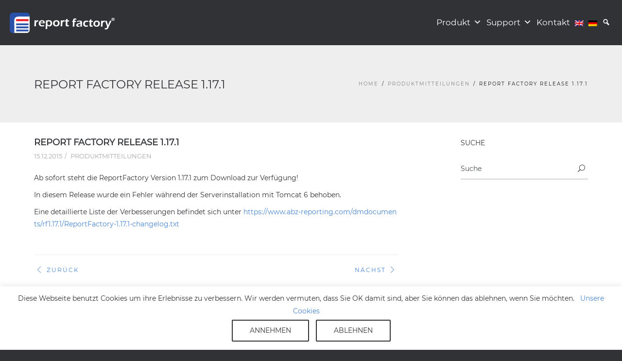

--- FILE ---
content_type: text/html; charset=UTF-8
request_url: https://reportfactory.abz-reporting.com/de/report-factory-release-1-17-1/
body_size: 26463
content:
<!DOCTYPE html><html lang="de-DE"><head><meta charset="UTF-8" /><meta name="viewport" content="initial-scale=1, width=device-width" /><meta property="og:image" content="https://reportfactory.abz-reporting.com/wp-content/uploads/sites/2/2020/03/ReportFactory_APP_200x200.png" /><meta property="og:description" content="Report Factory is a software for creation of electronic reports in the XBRL format. It supplements existing ERP or tax software for the purpose of standard-compliant preparation of electronic reports." /><link rel="profile" href="http://gmpg.org/xfn/11" /><link rel="pingback" href="https://reportfactory.abz-reporting.com/xmlrpc.php" /><link rel="icon" type="image/png" href=""/> <!--[if lt IE 9]> <script src="https://reportfactory.abz-reporting.com/wp-content/themes/haswell/js/html5.js" type="text/javascript"></script> <![endif]--><meta name='robots' content='index, follow, max-image-preview:large, max-snippet:-1, max-video-preview:-1' /><link rel="alternate" hreflang="en" href="https://reportfactory.abz-reporting.com/report-factory-release-1-17-1/" /><link rel="alternate" hreflang="de" href="https://reportfactory.abz-reporting.com/de/report-factory-release-1-17-1/" /><link media="all" href="https://reportfactory.abz-reporting.com/wp-content/cache/autoptimize/2/css/autoptimize_859d3a631a9ac71593b75b826b22233b.css" rel="stylesheet"><title>Report Factory Release 1.17.1 - reportfactory</title><link rel="canonical" href="https://reportfactory.abz-reporting.com/de/report-factory-release-1-17-1/" /><meta property="og:locale" content="de_DE" /><meta property="og:type" content="article" /><meta property="og:title" content="Report Factory Release 1.17.1 - reportfactory" /><meta property="og:description" content="Ab sofort steht die ReportFactory Version 1.17.1 zum Download zur Verfügung! In diesem Release wurde ein Fehler während der Serverinstallation mit Tomcat 6 behoben. Eine" /><meta property="og:url" content="https://reportfactory.abz-reporting.com/de/report-factory-release-1-17-1/" /><meta property="og:site_name" content="reportfactory" /><meta property="article:published_time" content="2015-12-15T13:18:00+00:00" /><meta name="author" content="admin@abz-reporting.com" /><meta name="twitter:label1" content="Verfasst von" /><meta name="twitter:data1" content="admin@abz-reporting.com" /> <script type="application/ld+json" class="yoast-schema-graph">{"@context":"https://schema.org","@graph":[{"@type":"WebPage","@id":"https://reportfactory.abz-reporting.com/de/report-factory-release-1-17-1/","url":"https://reportfactory.abz-reporting.com/de/report-factory-release-1-17-1/","name":"Report Factory Release 1.17.1 - reportfactory","isPartOf":{"@id":"https://reportfactory.abz-reporting.com/#website"},"datePublished":"2015-12-15T13:18:00+00:00","dateModified":"2015-12-15T13:18:00+00:00","author":{"@id":"https://reportfactory.abz-reporting.com/#/schema/person/0b59e85e98a101e24b17c989469d6ed0"},"breadcrumb":{"@id":"https://reportfactory.abz-reporting.com/de/report-factory-release-1-17-1/#breadcrumb"},"inLanguage":"de","potentialAction":[{"@type":"ReadAction","target":["https://reportfactory.abz-reporting.com/de/report-factory-release-1-17-1/"]}]},{"@type":"BreadcrumbList","@id":"https://reportfactory.abz-reporting.com/de/report-factory-release-1-17-1/#breadcrumb","itemListElement":[{"@type":"ListItem","position":1,"name":"Home","item":"https://reportfactory.abz-reporting.com/de/"},{"@type":"ListItem","position":2,"name":"Report Factory Release 1.17.1"}]},{"@type":"WebSite","@id":"https://reportfactory.abz-reporting.com/#website","url":"https://reportfactory.abz-reporting.com/","name":"reportfactory","description":"","potentialAction":[{"@type":"SearchAction","target":{"@type":"EntryPoint","urlTemplate":"https://reportfactory.abz-reporting.com/?s={search_term_string}"},"query-input":"required name=search_term_string"}],"inLanguage":"de"},{"@type":"Person","@id":"https://reportfactory.abz-reporting.com/#/schema/person/0b59e85e98a101e24b17c989469d6ed0","name":"admin@abz-reporting.com"}]}</script> <link rel="alternate" type="application/rss+xml" title="reportfactory &raquo; Feed" href="https://reportfactory.abz-reporting.com/de/feed/" /><meta property="fb:app_id" content="1621007798158687" /><script defer src="[data-uri]"></script> <link rel='stylesheet' id='megamenu-css' href='https://reportfactory.abz-reporting.com/wp-content/cache/autoptimize/2/css/autoptimize_single_dd0694ace48f573939184e43bd31bccd.css?ver=8af46d'  media='all' /><link rel='stylesheet' id='dashicons-css' href='https://reportfactory.abz-reporting.com/wp-includes/css/dashicons.min.css?ver=6.3.7'  media='all' /> <!--[if lt IE 9]><link rel='stylesheet' id='vc_lte_ie9-css' href='https://reportfactory.abz-reporting.com/wp-content/plugins/js_composer/assets/css/vc_lte_ie9.min.css?ver=6.0.3'  media='screen' /> <![endif]--> <script defer  src='https://reportfactory.abz-reporting.com/wp-includes/js/jquery/jquery.min.js?ver=3.7.0' id='jquery-core-js'></script> <script defer  src='https://reportfactory.abz-reporting.com/wp-includes/js/jquery/jquery-migrate.min.js?ver=3.4.1' id='jquery-migrate-js'></script> <script defer  src='https://reportfactory.abz-reporting.com/wp-content/themes/haswell/assets/js/plugins.min.js?ver=6.3.7' id='cmssuperheroes-plugins-min-js'></script> <script defer id="cookie-law-info-js-extra" src="[data-uri]"></script> <script defer  src='https://reportfactory.abz-reporting.com/wp-content/cache/autoptimize/2/js/autoptimize_single_dffa195b546cf1dfd52f2206955eb892.js?ver=3.1.6' id='cookie-law-info-js'></script> <script defer  src='https://reportfactory.abz-reporting.com/wp-content/plugins/revslider/public/assets/js/jquery.themepunch.tools.min.js?ver=5.4.1' id='tp-tools-js'></script> <script defer  src='https://reportfactory.abz-reporting.com/wp-content/plugins/revslider/public/assets/js/jquery.themepunch.revolution.min.js?ver=5.4.1' id='revmin-js'></script> <link rel="https://api.w.org/" href="https://reportfactory.abz-reporting.com/wp-json/" /><link rel="alternate" type="application/json" href="https://reportfactory.abz-reporting.com/wp-json/wp/v2/posts/938" /><link rel="EditURI" type="application/rsd+xml" title="RSD" href="https://reportfactory.abz-reporting.com/xmlrpc.php?rsd" /><meta name="generator" content="WordPress 6.3.7" /><link rel='shortlink' href='https://reportfactory.abz-reporting.com/de/?p=938' /><link rel="alternate" type="application/json+oembed" href="https://reportfactory.abz-reporting.com/wp-json/oembed/1.0/embed?url=https%3A%2F%2Freportfactory.abz-reporting.com%2Fde%2Freport-factory-release-1-17-1%2F" /><link rel="alternate" type="text/xml+oembed" href="https://reportfactory.abz-reporting.com/wp-json/oembed/1.0/embed?url=https%3A%2F%2Freportfactory.abz-reporting.com%2Fde%2Freport-factory-release-1-17-1%2F&#038;format=xml" />  <script defer src="https://www.googletagmanager.com/gtag/js?id=UA-2162758-4"></script> <script defer src="[data-uri]"></script>  <script defer src="https://www.googletagmanager.com/gtag/js?id=UA-2162758-5"></script> <script defer src="[data-uri]"></script> <script defer src="[data-uri]"></script><meta name="generator" content="WPML ver:4.2.9 stt:1,3;" /> <script defer src="[data-uri]"></script> <link rel="apple-touch-icon" sizes="180x180" href="/wp-content/uploads/sites/2/fbrfg/apple-touch-icon.png"><link rel="icon" type="image/png" sizes="32x32" href="/wp-content/uploads/sites/2/fbrfg/favicon-32x32.png"><link rel="icon" type="image/png" sizes="16x16" href="/wp-content/uploads/sites/2/fbrfg/favicon-16x16.png"><link rel="manifest" href="/wp-content/uploads/sites/2/fbrfg/site.webmanifest"><link rel="mask-icon" href="/wp-content/uploads/sites/2/fbrfg/safari-pinned-tab.svg" color="#5bbad5"><link rel="shortcut icon" href="/wp-content/uploads/sites/2/fbrfg/favicon.ico"><meta name="msapplication-TileColor" content="#da532c"><meta name="msapplication-config" content="/wp-content/uploads/sites/2/fbrfg/browserconfig.xml"><meta name="theme-color" content="#ffffff"><script defer src="[data-uri]"></script><meta name="generator" content="Powered by WPBakery Page Builder - drag and drop page builder for WordPress."/><meta name="generator" content="Powered by Slider Revolution 5.4.1 - responsive, Mobile-Friendly Slider Plugin for WordPress with comfortable drag and drop interface." /><style type="text/css" id="wp-custom-css">/*To define font familiy for all text elements - Start*/

@font-face {
font-family: 'Montserrat';
src: url('/wp-content/uploads/fonts/Montserrat-Regular.woff') format('woff');
font-weight: normal;
font-style: normal;
}
/*Loading font family*/

 .evc-shortcode, #cookie-law-info-bar, body, h1, h2, h3, h4, h5, h6, p, input, textarea {font-family: 'Montserrat', sans-serif!important;}
/*Define font family for all text elements and plugins*/

/*To define font familiy for all text elements - End*/

/* These are codes for header - Start*/

#cshero-header {background-color:rgb(48,50,54)!important}
/* Coloring header */

#cshero-header, #main-footer {user-select: none;}
/*Eliminating selection for header*/

a.mega-menu-link{background: rgba(0, 0, 0, 0)!important;}
/*Making link´s background transparent so that actual background color can apply*/

@media screen and (min-width: 1024px) {#cshero-header-logo a {line-height:93px!important}}
/* Making icon stay put on scroll */

#cshero-header .container-m-30 {padding-right:19px;padding-left:20px}
/* Making space for menu*/

#cshero-header-logo {width:auto!important;}
/* Keeping width the same */

#cshero-header-navigation {float:right!important;width:auto}
/* Positioning menu to the right */

@media screen and (max-width: 1024px) {#cshero-header-navigation{float:left!important;width:100%!important;}
/*Moving to the left sub-menu and streching it to an entire screen for mobiles*/

.mega-sub-menu li{padding-left:25px!important}
/*Moving to the left sub-menu for mobiles*/

#mega-menu-item-search-9 h4 {font-size:15px!important}
}
/*Reducing font size of search label for mobiles*/

li:hover.mega-menu-flyout, li:hover.mega-menu-item {background-color:rgb(68, 70, 64)!important;}
/*Defining color on hover*/

.mega-menu-item a:hover{color:rgb(237, 151, 71)!important}
/*Hover colors for the menu items*/

.mega-menu-item a {color:rgb(255, 255, 255)!important}
/*Text color for menu items*/

@media screen and (max-width: 500px){ .main-navigation.in{height: auto!important;}.main-navigation.in{overflow:hidden!important;}
} 
/*To make mobile menu height scalable and to lose scrollbar*/

.wpml-ls-flag{margin:0!important}
/*To center flag icons in the middle of the list item*/

#mega-menu-wrap-primary #mega-menu-primary > li.mega-menu-megamenu > ul.mega-sub-menu{background-color:rgb(48,50,54)!important}
/*To make search bar visible in desktop screen, when user hovers - otherwise color is transparent*/

#mega-menu-wrap-primary #mega-menu-primary > li.mega-menu-megamenu > ul.mega-sub-menu li:hover{background-color:rgb(48,50,54)!important}
/*To remove hover effect from search bar*/

ul.mega-sub-menu h4  {color:rgb(255,255,255)!important}
/*To make letters white for search title*/

.mega-sub-menu .searchform input {color:white!important}
/*To make input letters white in search field*/

#cshero-menu-mobile .hamb-mob-icon {color:rgb(255,255,255)}
/*Making mobile button white*/

.mega-toggle-on > a {color:rgb(237, 151, 71)!important}
/*Making menu item hover when it´s dropdown menu is displayed*/

/* These are codes for header - End*/

/* These are codes footer - Start*/

#main-footer li {margin:7px 0;}
/*To increase distance between list items in footer so they can be legible on small devices*/

#main-footer a:hover li {color:rgb(237, 151, 71)!important}
/*Hovering links in footer*/

@media screen and (min-width: 768px)
{#main-footer .withoutTitle	{margin-top:30px!important}
/*In order for logos to be aligned with the begining of the text*/

#main-footer	.col-sm-3 {display: flex;justify-content:center;align-items: center;}

#main-footer	.col-sm-3:nth-of-type(1) {display: flex;justify-content:flex-start;align-items: center;}
	
#main-footer .col-sm-3:nth-of-type(3) {display:flex;justify-content:flex-end;align-items: center;}
	
#main-footer .col-sm-3 img {display: flex;justify-content:center;align-items: center}}

#main-footer .widget {margin-bottom:30px;}
/*To have lesser distance of footer widgets from the bottom - mainly because of mobie view*/
	
.wg-title {font:inherit!important}
/*To have the same font family as for body*/

.bold .wg-title,.textwidget  {
    font-weight: 400!important
}
/*To have lesser font weight for widget text*/

#main-footer .pt-80 {padding-top: 30px!important;}

#main-footer .pb-50 {padding-bottom: 0px}
/*To have appropriate padding for footer*/

/*Defining padding of footer for different dimensions - Start*/

@media (min-width: 768px){
#main-footer .col-sm-3 {width: 33.33%;padding:0!important;margin:0!important
	}
#main-footer .col-sm-3:nth-of-type(4) {display:block;width: 100%;padding:0!important;margin-bottom:-110px!important;text-align:center}

#main-footer .col-sm-3:nth-of-type(4) .widget_text p  {text-align:center}
}
#main-footer .col-sm-3:nth-of-type(4) img {margin:auto
	}

#main-footer .col-sm-3:nth-of-type(4) .widget_text {margin:15px 0;
	}

@media (min-width: 768px) {
#main-footer #cshero-footer-top .container-m-60 {
    width: 750px;
}}

@media (min-width: 992px){
#main-footer #cshero-footer-top .container-m-60 {
    width: 970px;
	}}

@media (min-width: 1200px){
#main-footer #cshero-footer-top .container-m-60 {
    width: 1170px;
	}}


#main-footer #cshero-footer-top .container-m-60 {
    padding-right: 15px;
    padding-left: 15px;
    margin-right: auto;
    margin-left: auto;
}

#main-footer #cshero-footer-bottom .container-m-60 {
    padding-right: 0;
    padding-left: 0;
    margin-right: 0;
    margin-left: 0;
}

#main-footer #cshero-footer-bottom .cshero-footer-wrap {padding-top:0}

#main-footer #cshero-footer-bottom {background:#4473c5;position:relative;top:-452px}

#cshero-footer-bottom .m-0 {border:none}
.cshero-footer-wrap .pull-left {float:none}
.cshero-footer-wrap .col-md-3 {width:100%;text-align:center}

#main-footer #cshero-footer-top {padding-top:90px}

@media (max-width: 767px){
#main-footer #cshero-footer-top {padding-top:505px}	
#main-footer #cshero-footer-bottom {top:-845px}	
	#main-footer .col-sm-3:nth-of-type(4) {padding-left:15px!important;text-align:left;margin-top:55px!important;margin-bottom:-550px!important}
		#main-footer .col-sm-3:nth-of-type(4) p {margin-bottom:40px}
}

@media (max-width: 455px){
#main-footer #cshero-footer-bottom {top:-870px}		
}

/*Defining padding of footer for different dimensions - End*/

/*Product section of footer - start*/
#productsectionlinks .wpb_column {padding:0!important}
@media screen and (min-width: 768px) {
.product-logo-link {border-radius:5px;margin-right:15px;}
#productsectionlinks .wpb_single_image img {padding-left:10px;}
#productsectionlinks .wpb_single_image {margin-left:-10px;}
.abzLastLogo {margin-right:0!important;}
.wpb_single_image.product-logo-link .vc_single_image-wrapper {width:95%!important;line-height:105px;text-align:left;}
} 
@media screen and (min-width: 1200px) {
.abzLastLogo {margin-left:15px!important;} 
}
.wpb_single_image.product-logo-link .vc_single_image-wrapper {width:100%!important;line-height:105px;text-align:left;}
.wpb_single_image.product-logo-link .vc_single_image-wrapper img {vertical-align:middle;}
.product-logo-link:hover, .product-logo-link:active {background-color: rgba(245, 245, 245, 0.26);border-color: rgb(245, 245, 245);}

@media screen and (max-width: 767px) {
#productsectionlinks .wpb_single_image {padding-left:15px;} 
}
@media (min-width: 768px) {
#main-footer #cshero-footer-bottom .wpb_column {
    width: 20%;
	  float:left;
	}}
/*Product section of footer - end*/

/* These are codes for footer - End*/
/*These are codes for pages - start*/

.p-140-cont {padding-top:25px}

.p-140-cont .wpb_wrapper {padding-left:0px!important;padding-right:10px!important;}

#page-title-text h1 {letter-spacing:0!important}

@media screen and (max-width: 767px){
#page-title-text h1 {line-height:30px;}
}
/* These are codes for pages - End*/

/* These are codes for tables so that border has better visibility (for post pages) - Start*/

table{margin-top:15px;margin-bottom:15px}

table, tr, td,th {border:1px solid black!important; padding:5px}

/* These are codes for tables so that border has better visibility (for post pages) - End*/

/* These are codes to eliminate social media icons and information about the author in post pages - Start*/

.work-all{display:none!important}
/*Eliminating all post button*/

.entry-author-wrap, .footer-meta-wrap, .entry-content #prsearchform, #respond {display:none;}
/*Eliminating icons*/

.entry-author{display:none!important}
/*Eliminating author information*/

/* These are codes to eliminate social media icons and information about the author in post pages - End*/

/* These are codes to eliminate default styles for "show again tab" for cookie consent- Start*/

#cookie-law-info-again li{font-size:14px}

#cookie-law-info-again {padding:0;box-shadow:none;text-align:left}

.cli_action_button{border-radius:8px;background-color:transparent!important;color:#303236!important;border:2px solid #303236!important;}

.cli_action_button:hover, .cli_action_button:active {color:white!important;background-color:#303236!important}

.cli_settings_button:hover, .cli_settings_button:active{color:rgb(237, 151, 71)!important}

.cli-privacy-readmore{text-decoration:none!important}
#cookie-law-info-bar{font-size:14px!important}

/* These are codes to eliminate default styles for "show again tab" for cookie consent and define new ones- End*/

/*Changing properties in form elements and news element so that elements in these sections can be aligned - Start*/

.wpforms-container input[type=checkbox] {width:auto!important;height:auto!important;}/*To make checkboxes equal*/

.post-title{padding:0px 0px 15px 20px!important}

.content-excrept{padding-top:3px} /*Padding in these two classes is changed in order for title and excerpt to be aligned in news section*/

.wpforms-confirmation-container-full {padding:25px 20px}
/*Expanding padding for confirmation message box*/

/*Changing properties in form elements and news element so that elements in these sections can be aligned - End*/

/*Authentification field style - Start*/
div.wpforms-container-full .wpforms-form .wpforms-field-description{font-size:14px;line-height:1.6}
.ABZCustomClientSideCaptcha input[type=number]::placeholder {color:#a6a7a9}
.ABZCustomClientSideCaptcha input[type=number]::-ms-input-placeholder {color:#a6a7a9}
/*Authentification field style - End*/

/*Defining styles for buttons so that all buttons can be the same - Start*/

.wpforms-submit-container button, .buttonStyle a, .cli-plugin-button {transition: all 0.4s ease 0s;border-radius:2px!important;outline: 0 none!important;line-height:25px!important;text-transform: uppercase!important;font-size: 14px!important;padding:8px 35px!important;background:transparent;border:2px solid  #303236!important}
/*Strandardizing look and behaviour of all buttons*/

.darkButton{color:white}

.darkButton:hover{background-color:#535961;border-color:#535961;}
/*Colors for dark buttons*/

.wpforms-submit-container button, .brightButton a{color:#303236!important}

.wpforms-submit-container button:hover, .brightButton a:hover,.cli-plugin-button:hover {background-color:#535961!important;border-color:#535961!important;color:white!important}
/*Colors for bright buttons*/

/*Defining styles for buttons so that all buttons can be the same - End*/

/*Defining colors for back to the top button - Start*/

#back_to_top span {color:#4986d1}

#back_to_top span:hover {color:#ed9747}

/*Defining colors for back to the top button - End*/

/*To define styles for list of cookies - Start*/

.cli-tab-section ul li {margin:8px;padding:0;list-style-type:none}

/*To define styles for list of cookies - End*/

/*Defining properties of classes for videos and text in Video Tutorials page - Start*/

.Tutorial{display:none}
/*Videos not displayed by default*/
.EnableCookiesText{margin-top:10px;display:block;text-align:center;border:1px solid rgb(237, 151, 71);border-radius:5px;
}.EnableCookiesText h5 {font-weight:800!important;padding:3px}

/*Defining properties of classes for videos and text in Video Tutorials page - End*/

/*Redefining properties for error 404 pages - Start*/

.error404 .p-140-cont {padding-top:140px!important;padding-bottom:140px!important}

.error404 .m-top-10 p{display:none}

.error404 .m-top-10 .m-top-20{display:none}

.error404 .m-top-10 {margin-top:35px;text-align:center}

@media screen and (max-width: 767px){.error404 .no-results {margin-bottom:0}}

/*Redefining properties for error 404 pages - End*/

/*Eliminating dfference in display between post pages - Start*/

.p-140-cont .entry-content .container {width:100%!important;padding-left:0!important;padding-right:0!important;margin:0!important}

/*Aligning search widget title with article title - Start*/
aside.widget.widget_search h3.wg-title {margin: 5px 0 20px;}
/*Aligning search widget title with article title - End*/

/*Aliging Nothing found title with widget title - Start*/
@media (min-width:767px){
.post.no-results.not-found h1.entry-title{margin-top:0}
}
/*Aliging Nothing found title with widget title - End*/

/*Eliminating dfference in display between post pages - End*/

/*To make all search results pages have equal measurements -Start*/

article:first-child:not(.category-produktmitteilungen):not(.category-releases):not(.no-results) {
    padding-top: 25px;
}
/*Adding padding-top so that search results pages can look the same as post pages*/

@media only screen and (max-width: 767px){
	.widget{margin-bottom:0}
	.widget_search{padding-top:80px}
.search .widget_search{padding-top:0px}
	.category .widget_search{padding-top:0px}
}

.cms-single-blog .entry-content{border-bottom:0!important}
 .pb-50.cms-single-blog {padding-bottom:0!important}

.cms-latest-news-wrapper .cms-blog-item {padding-left:0}
/*To make latest 3 articles aligned with left border*/

/*Standardising measurements so they can be equal for all search result pages- End*/

i.icon {margin-left:0;display: inline}
/*Redefining some properties for next and previous buttons so they can be equal for all pages - End*/

/*Making links break so they can fit in mobile view - Start*/

.entry-content a[href*="abz-reporting.com/dmdocuments"], .entry-content a[href*="releases.abz-reporting.com"] {word-break: break-all} 
/*Breakig changelong links*/

table a[href*="wiki.abz-reporting.com"] {word-break: break-all} 
/*Breaking links in a table*/

/*Making links break so they can fit in mobile view - End*/

/*Font size for mobile - Start*/
 
@media screen and (max-width: 479px){
#main h1 {font-size:29px!important;line-height:40px!important;}
#main .vc_custom_heading h2 {font-size:25px!important;line-height:36px!important;}
#main h3:not(.wg-title):not(.fancy-title):not(.entry-title) {font-size:22px!important;line-height:30px!important;}
#main h4 {font-size:16px!important;line-height:23px!important;}
#main h5 {font-size:13px!important;line-height:23px!important;}
	#main h6 {font-size:11px!important;line-height:16px!important;}
.cms-latest-news-wrapper .latest-title .section-more {line-height:27px;margin-top:15px}
#main label,input, textarea, select {font-size:15px!important;line-height:25px!important;}
}
 
/*Font size for mobile - End*/ 

/*Eliminating changes made by new updated of theme - Start*/
h1 a, h2 a, h3 a, h4 a, h5 a, h6 a{color: #4b4e53;}
h1 a:hover, h2 a:hover, h3 a:hover, h4 a:hover, h5 a:hover, h6 a:hover, h1 a:focus, h2 a:focus, h3 a:focus, h4 a:focus, h5 a:focus, h6 a:focus {
      color: #97999c; }
/*Titles of articles*/
.cms-fancybox-item .fancy-box-icon i, .cms-fancybox-item .fancy-title, .template-cms_fancybox_single--layout5 .cms-fancybox-item .fancy-box-icon i, .section-title, .widget .wg-title, .widget_search input[type=text] {
      color: #303236; }
.cms-custom-heading.heading-borderleft-textbold .cms-heading-inner, .section-title {border-left:#303236 2px solid;}
.navigation.blog-pag .current {
    background-color: #4b4e53;
	border-color: #337ab7;}
.mega-sub-menu input[type=text]::placeholder {color:#a6a7a9}
.mega-sub-menu input[type=text]:focus::placeholder{color:#4b4e53}
.widget-area .widget_search input[type=text]::placeholder {color:#4b4e53}
.widget-area .widget_search input[type=text]:focus::placeholder {color:#a6a7a9}
/*Eliminating changes made by new updated of theme - End*/
 .cli-tab-header a.cli-nav-link, span.cli-necessary-caption, body .vc_tta-tabs.vc_tta-tabs-position-left .vc_tta-tabs-container .vc_tta-tab a{color:#303236!important}

/*Making feature part break to one column before it is intended by default because it's content cannot fit smaller size*/
#overview .fancy-title{padding:10px 0}
 @media (max-width: 991.9px){
#features .vc_col-sm-4 {
    width: 100%;
}}

/*To have distance from larger resolutions*/
#contact {padding-bottom:20px}

@media screen and (min-width: 768px){.search-no-results .p-140-cont{padding-top:90px;padding-bottom:170px}}

/*Defining CSS rules so that Font-Awesome bullet points can be used without writting HTML but rather injecting custom made class abz-reporting-list in Text Editor setting - Start*/

.abz-reporting-list ul {list-style-type:none;padding-left:0;}

.abz-reporting-list li>ul {
list-style-type:none;
padding-left:0;	
}

.abz-reporting-list li  {
	padding-left:25px;
	text-indent:-25px;
}

.abz-reporting-list li>ul li {
	padding-left:20px;
	text-indent:-20px;
}

.abz-reporting-list li:before{    font-family: 'Font Awesome 5 Pro';
    font-weight: 400;
    margin-right:14px;
}

/*Defining abz reporting list class that imitates font awesome list*/

.abz-double-arrow li:before {
    content:'\f101';
}

.abz-double-arrow li>ul li:before {
	content:'\f105';
}
/*Class for double arrow as bullet point*/

.abz-check li:before {
  content: "\f00c";
}
/*Class for check sign as bullet point*/

/*Defining CSS rules so that Font-Awesome bullet points can be used without writting HTML but rather injecting custom made class abz-reporting-list in Text Editor setting - End*/
:root{background-color:#303236}

@media screen and (max-width: 479px) {
#main .fancy-box-abz h3:not(.wg-title):not(.fancy-title):not(.entry-title):not(#overview){font-size:16px!important;line-height:33px!important;}    
}
/*To overwrite h3 rule so that h3 in the abz verion of fancy box has font size that was definined in abz fancy box class*/</style> <noscript><style>.wpb_animate_when_almost_visible { opacity: 1; }</style></noscript></head><body class="post-template-default single single-post postid-938 single-format-standard extensive-vc-1.9.1 mega-menu-max-mega-menu-1 mega-menu-primary styles cms-header-sticky un-sticky-tablets un-sticky-mobile evc-predefined-style wpb-js-composer js-comp-ver-6.0.3 vc_responsive"><div id="page" class="cs-wide"><header id="masthead" class="site-header" ><div id="cshero-header" 
 class="cshero-main-header 
 header-fixed-page            sticky-border        "><div class="container-m-30"><div class="row"><div id="cshero-header-logo" class="col-xs-12 col-sm-2 col-md-2 col-lg-2"> <a href="https://reportfactory.abz-reporting.com/de/"> <noscript><img class="logo-follow-option" alt="Reporting Factory Logo" src="https://reportfactory.abz-reporting.com/wp-content/uploads/sites/2/2019/11/ReportFactory_W_216x42.png" ></noscript><img class="lazyload logo-follow-option" alt="Reporting Factory Logo" src='data:image/svg+xml,%3Csvg%20xmlns=%22http://www.w3.org/2000/svg%22%20viewBox=%220%200%20210%20140%22%3E%3C/svg%3E' data-src="https://reportfactory.abz-reporting.com/wp-content/uploads/sites/2/2019/11/ReportFactory_W_216x42.png" > <noscript><img class="logo-fixed hidden" alt="Reporting Factory Logo" src="https://reportfactory.abz-reporting.com/wp-content/uploads/sites/2/2019/11/ReportFactory_W_216x42.png" ></noscript><img class="lazyload logo-fixed hidden" alt="Reporting Factory Logo" src='data:image/svg+xml,%3Csvg%20xmlns=%22http://www.w3.org/2000/svg%22%20viewBox=%220%200%20210%20140%22%3E%3C/svg%3E' data-src="https://reportfactory.abz-reporting.com/wp-content/uploads/sites/2/2019/11/ReportFactory_W_216x42.png" > </a></div> <button id="cshero-menu-mobile" data-target="#site-navigation" data-toggle="collapse" class="navbar-toggle btn-navbar collapsed" type="button"> <span class="icon_menu hamb-mob-icon" aria-hidden="true"></span> </button><div id="cshero-header-navigation" class="col-xs-12 col-sm-10 col-md-10 col-lg-10 has-search-cart"><nav id="site-navigation" class="main-navigation collapse"><div id="mega-menu-wrap-primary" class="mega-menu-wrap"><div class="mega-menu-toggle"><div class="mega-toggle-blocks-left"></div><div class="mega-toggle-blocks-center"></div><div class="mega-toggle-blocks-right"><div class='mega-toggle-block mega-menu-toggle-animated-block mega-toggle-block-0' id='mega-toggle-block-0'><button aria-label="Toggle Menu" class="mega-toggle-animated mega-toggle-animated-slider" type="button" aria-expanded="false"> <span class="mega-toggle-animated-box"> <span class="mega-toggle-animated-inner"></span> </span> </button></div></div></div><ul id="mega-menu-primary" class="mega-menu max-mega-menu mega-menu-horizontal mega-no-js" data-event="hover" data-effect="slide" data-effect-speed="200" data-effect-mobile="slide" data-effect-speed-mobile="200" data-mobile-force-width="false" data-second-click="go" data-document-click="collapse" data-vertical-behaviour="standard" data-breakpoint="1024" data-unbind="true" data-mobile-state="collapse_all" data-hover-intent-timeout="300" data-hover-intent-interval="100"><li class='mega-menu-item mega-menu-item-type-custom mega-menu-item-object-custom mega-menu-item-has-children mega-align-bottom-left mega-menu-flyout mega-menu-item-3047' id='mega-menu-item-3047'><a class="mega-menu-link" aria-haspopup="true" aria-expanded="false" tabindex="0">Produkt<span class="mega-indicator"></span></a><ul class="mega-sub-menu"><li class='mega-menu-item mega-menu-item-type-custom mega-menu-item-object-custom mega-menu-item-3051' id='mega-menu-item-3051'><a class="mega-menu-link" href="#overview">Überblick</a></li><li class='mega-menu-item mega-menu-item-type-custom mega-menu-item-object-custom mega-menu-item-3052' id='mega-menu-item-3052'><a class="mega-menu-link" href="#features">Features</a></li></ul></li><li class='mega-menu-item mega-menu-item-type-custom mega-menu-item-object-custom mega-menu-item-has-children mega-align-bottom-left mega-menu-flyout mega-menu-item-3048' id='mega-menu-item-3048'><a class="mega-menu-link" href="#support" aria-haspopup="true" aria-expanded="false" tabindex="0">Support<span class="mega-indicator"></span></a><ul class="mega-sub-menu"><li class='mega-menu-item mega-menu-item-type-custom mega-menu-item-object-custom mega-menu-item-3054' id='mega-menu-item-3054'><a class="mega-menu-link" href="#manual">Benutzerhandbuch</a></li><li class='mega-menu-item mega-menu-item-type-custom mega-menu-item-object-custom mega-menu-item-3055' id='mega-menu-item-3055'><a class="mega-menu-link" href="#requirements">Systemanforderungen</a></li><li class='mega-menu-item mega-menu-item-type-taxonomy mega-menu-item-object-category mega-menu-item-3056' id='mega-menu-item-3056'><a class="mega-menu-link" href="https://reportfactory.abz-reporting.com/de/category/neuigkeiten-und-ankundigungen-de/mitteilungen-tagging-tool/">Releasemitteilungen</a></li><li class='mega-menu-item mega-menu-item-type-post_type mega-menu-item-object-page mega-menu-item-3224' id='mega-menu-item-3224'><a class="mega-menu-link" href="https://reportfactory.abz-reporting.com/de/datenschutz/">Datenschutz</a></li></ul></li><li class='mega-menu-item mega-menu-item-type-custom mega-menu-item-object-custom mega-align-bottom-left mega-menu-flyout mega-menu-item-3049' id='mega-menu-item-3049'><a class="mega-menu-link" href="https://reportfactory.abz-reporting.com/de/taggingtool/#contact" tabindex="0">Kontakt</a></li><li class='mega-menu-item mega-menu-item-type-custom mega-menu-item-object-custom mega-menu-megamenu mega-menu-item-has-children mega-align-bottom-left mega-menu-megamenu mega-hide-arrow mega-has-icon mega-icon-left mega-hide-text mega-item-align-right mega-disable-link mega-menu-item-3050' id='mega-menu-item-3050'><a class="dashicons-search mega-menu-link" tabindex="0" aria-haspopup="true" aria-expanded="false" role="button" aria-label="Suche"><span class="mega-indicator"></span></a><ul class="mega-sub-menu"><li class='mega-menu-item mega-menu-item-type-widget widget_search mega-menu-columns-1-of-1 mega-menu-item-search-9' id='mega-menu-item-search-9'><form action="https://reportfactory.abz-reporting.com/de/" class="searchform" id="prsearchform" method="get"><div> <input type="text" id="s" name="s" value="" placeholder="Search"> <button type="submit" id="searchsubmit"><i class="icon_search"></i></button></div></form></li></ul></li><li class='mega-menu-item mega-wpml-ls-slot-24 mega-wpml-ls-item mega-wpml-ls-item-en mega-wpml-ls-menu-item mega-wpml-ls-first-item mega-menu-item-type-wpml_ls_menu_item mega-menu-item-object-wpml_ls_menu_item mega-menu-flyout mega-menu-item-wpml-ls-24-en' id='mega-menu-item-wpml-ls-24-en'><a class="mega-menu-link" href="https://reportfactory.abz-reporting.com/report-factory-release-1-17-1/" tabindex="0"><noscript><img class="wpml-ls-flag" src="https://reportfactory.abz-reporting.com/wp-content/plugins/sitepress-multilingual-cms/res/flags/en.png" alt="en" title="English"></noscript><img class="lazyload wpml-ls-flag" src='data:image/svg+xml,%3Csvg%20xmlns=%22http://www.w3.org/2000/svg%22%20viewBox=%220%200%20210%20140%22%3E%3C/svg%3E' data-src="https://reportfactory.abz-reporting.com/wp-content/plugins/sitepress-multilingual-cms/res/flags/en.png" alt="en" title="English"></a></li><li class='mega-menu-item mega-wpml-ls-slot-24 mega-wpml-ls-item mega-wpml-ls-item-de mega-wpml-ls-current-language mega-wpml-ls-menu-item mega-wpml-ls-last-item mega-menu-item-type-wpml_ls_menu_item mega-menu-item-object-wpml_ls_menu_item mega-menu-flyout mega-menu-item-wpml-ls-24-de' id='mega-menu-item-wpml-ls-24-de'><a class="mega-menu-link" href="https://reportfactory.abz-reporting.com/de/report-factory-release-1-17-1/" tabindex="0"><noscript><img class="wpml-ls-flag" src="https://reportfactory.abz-reporting.com/wp-content/plugins/sitepress-multilingual-cms/res/flags/de.png" alt="de" title="Deutsch"></noscript><img class="lazyload wpml-ls-flag" src='data:image/svg+xml,%3Csvg%20xmlns=%22http://www.w3.org/2000/svg%22%20viewBox=%220%200%20210%20140%22%3E%3C/svg%3E' data-src="https://reportfactory.abz-reporting.com/wp-content/plugins/sitepress-multilingual-cms/res/flags/de.png" alt="de" title="Deutsch"></a></li></ul></div></nav></div></div></div></div></header><div id="page-title" class="page-title  page-title-small grey-light-bg " ><div class="container"><div class="row"><div id="page-title-text" class="col-xs-12 col-sm-6 col-md-6 col-lg-6"><h1>Report Factory Release 1.17.1</h1></div><div id="breadcrumb-text" class="col-xs-12 col-sm-6 col-md-6 col-lg-6"><ul class="breadcrumbs"><li><a href="https://reportfactory.abz-reporting.com/de/">Home</a></li><li><a href="https://reportfactory.abz-reporting.com/de/category/neuigkeiten-und-ankundigungen/produktmitteilungen/" title="Produktmitteilungen">Produktmitteilungen</a></li><li>Report Factory Release 1.17.1</li></ul></div></div></div></div><div id="main" class="p-140-cont"><div class="container"><div class="row"><div id="primary" class="col-sm-8 post-938 post type-post status-publish format-standard hentry category-produktmitteilungen"><div id="content" role="main"><article id="post-938" class="cms-blog-item wow fadeIn pb-50 cms-single-blog clearfix post-938 post type-post status-publish format-standard hentry category-produktmitteilungen"><header class="entry-header"><h3 class="entry-title"> Report Factory Release 1.17.1</h3></header><div class="entry-meta mb-20"><div class="post-info"><ul><li class="entry-date"> <span>15.12.2015</span></li><li class="entry-author"> <a href="https://reportfactory.abz-reporting.com/de/author/adminabz-reporting-com/" title="Beiträge von admin@abz-reporting.com" rel="author">admin@abz-reporting.com</a></li><li class="entry-terms"> <a href="https://reportfactory.abz-reporting.com/de/category/neuigkeiten-und-ankundigungen/produktmitteilungen/" rel="tag">Produktmitteilungen</a></li></ul></div></div><div class="entry-content"><p>Ab sofort steht die ReportFactory Version 1.17.1 zum Download zur Verfügung!</p><p>In diesem Release wurde ein Fehler während der Serverinstallation mit Tomcat 6 behoben.</p><p>Eine detaillierte Liste der Verbesserungen befindet sich unter&nbsp;<a href="https://www.abz-reporting.com/dmdocuments/rf1.17.1/ReportFactory-1.17.1-changelog.txt">https://www.abz-reporting.com/dmdocuments/rf1.17.1/ReportFactory-1.17.1-changelog.txt</a></p></div><footer class="entry-footer"><ul class="footer-meta-wrap pull-right"><li class="entry-comment"> <i class="icon_comment_alt"></i> <a href="https://reportfactory.abz-reporting.com/de/report-factory-release-1-17-1/">0</a></li><li class="entry-like"> <a class="post-like" href="#" data-role="simple-like-button" data-post-id="938" data-nonce="e484fecdc7"><i class="icon_heart_alt"></i> 0</a></li><li class="entry-share"> <a href="#" class="dropdown-toggle" data-toggle="dropdown" aria-expanded="false" > <i aria-hidden="true" class="social_share"></i> </a><ul class="social-menu dropdown-menu dropdown-menu-right" role="menu"><li><a target="_blank" href="https://www.facebook.com/sharer/sharer.php?u=https://reportfactory.abz-reporting.com/de/report-factory-release-1-17-1/"><i aria-hidden="true" class="social_facebook"></i></a></li><li><a target="_blank" href="https://twitter.com/home?status=Check out this article:%20http://Report%20Factory%20Release%201.17.1%20-%20https://reportfactory.abz-reporting.com/de/report-factory-release-1-17-1/"><i aria-hidden="true" class="social_twitter"></i></a></li><li><a target="_blank" href="https://plus.google.com/share?url=https://reportfactory.abz-reporting.com/de/report-factory-release-1-17-1/"><i aria-hidden="true" class="social_googleplus"></i></a></li></ul></li></ul></footer></article><div class="entry-author-wrap clearfix mb-50"><div class="author-avatar-wrap"></div><div class="author-info"><div class="author-name"> admin@abz-reporting.com</div><div class="author-bio"></div></div></div><hr class="mt-0 mb-0"><div class="entry-navigation clearfix"><nav class="navigation post-navigation" role="navigation"><div class="nav-links clearfix"> <a class="post-prev pull-left" href="https://reportfactory.abz-reporting.com/de/report-factory-release-1-17/"><i class="icon icon-arrows-left"></i>Zurück</a> <a class="work-all" href="https://reportfactory.abz-reporting.com/de/">All Posts</a> <a class="post-next pull-right" href="https://reportfactory.abz-reporting.com/de/report-factory-release-1-17-2/">Nächst<i class="icon icon-arrows-right"></i></a></div></nav></div></div></div><div class="col-sm-4 col-md-3 col-md-offset-1"><div id="secondary" class="widget-area" role="complementary"><aside id="search-6" class="widget widget_search"><h3 class="wg-title">Suche</h3><form action="https://reportfactory.abz-reporting.com/de/" class="searchform" id="prsearchform" method="get"><div> <input type="text" id="s" name="s" value="" placeholder="Search"> <button type="submit" id="searchsubmit"><i class="icon_search"></i></button></div></form></aside></div></div></div></div></div><footer id="main-footer" class="cms-footer-layout4-wrap cms-footer-wrapper"><div class="main-footer-wrap pt-80 pb-50"><div id="cshero-footer-top"><div class="container-m-60"><div class="row"><div class="col-md-3 col-sm-3"><aside id="custom_html-4" class="widget_text widget widget_custom_html"><h3 class="wg-title">ABZ REPORTING GMBH</h3><div class="textwidget custom-html-widget"><ul><li>Berliner Allee 58</li><li>64295 Darmstadt</li><li>Deutschland</li></ul></div></aside></div><div class="bold col-md-3 col-sm-3"><aside id="custom_html-6" class="widget_text widget widget_custom_html"><h3 class="wg-title">Quick links</h3><div class="textwidget custom-html-widget"><ul > <a href="https://consulting.abz-reporting.com/de/" target="_blank" rel="noopener"><li>XBRL Kompetenz Zentrum</li></a> <a href="https://www.abz-reporting.com/de/unternehmen-vision/" target="_blank" rel="noopener"><li>Unternehmen & Vision</li></a> <a href="https://www.abz-reporting.com/de/datenschutzerklarung/" target="_blank" rel="noopener"><li>Datenschutzerklärung</li></a> <a id="cookie-law-info-again"><li>Cookie Einstellungen</li></a> <a href="https://www.abz-reporting.com/de/impressum/" target="_blank" rel="noopener"><li>Impressum</li></a></ul></div></aside></div><div class="col-md-3 col-sm-3"><aside class="widget widget_media_image"><h3 class="wg-title">XBRL Certified Software</h3><a href="https://software.xbrl.org/create/abz-reporting-gmbh-reportfactory" target="_blank" rel="noopener"><noscript><img width="202" height="68" src="https://reportfactory.abz-reporting.com/wp-content/uploads/sites/2/2019/10/xbrl-certified-software-logo.png" class="image wp-image-1502 withoutTitle attachment-202x68 size-202x68" alt="Proof that ABZ Reporting GmbH produces XBRL Certified Software" decoding="async" style="max-width: 100%; height: auto;" title="XBRL Certified Software" /></noscript><img width="202" height="68" src='data:image/svg+xml,%3Csvg%20xmlns=%22http://www.w3.org/2000/svg%22%20viewBox=%220%200%20202%2068%22%3E%3C/svg%3E' data-src="https://reportfactory.abz-reporting.com/wp-content/uploads/sites/2/2019/10/xbrl-certified-software-logo.png" class="lazyload image wp-image-1502 withoutTitle attachment-202x68 size-202x68" alt="Proof that ABZ Reporting GmbH produces XBRL Certified Software" decoding="async" style="max-width: 100%; height: auto;" title="XBRL Certified Software" /></a></aside></div><div class="col-md-3 col-sm-3"><aside class="widget widget_media_image"><a href="https://www.abz-reporting.com/de/" target="_blank" rel="noopener"><noscript><img width="410" height="81" src="https://reportfactory.abz-reporting.com/wp-content/uploads/sites/2/2020/05/ABZ_Reporting_3226x640-624x124.png" class="image wp-image-2754  attachment-410x81 size-410x81" alt="ABZ Reporting GmbH Logo" decoding="async" style="max-width: 100%; height: auto;" srcset="https://reportfactory.abz-reporting.com/wp-content/uploads/sites/2/2020/05/ABZ_Reporting_3226x640-624x124.png 624w, https://reportfactory.abz-reporting.com/wp-content/uploads/sites/2/2020/05/ABZ_Reporting_3226x640-300x60.png 300w, https://reportfactory.abz-reporting.com/wp-content/uploads/sites/2/2020/05/ABZ_Reporting_3226x640-1024x203.png 1024w, https://reportfactory.abz-reporting.com/wp-content/uploads/sites/2/2020/05/ABZ_Reporting_3226x640-768x152.png 768w, https://reportfactory.abz-reporting.com/wp-content/uploads/sites/2/2020/05/ABZ_Reporting_3226x640-1536x305.png 1536w, https://reportfactory.abz-reporting.com/wp-content/uploads/sites/2/2020/05/ABZ_Reporting_3226x640-2048x406.png 2048w, https://reportfactory.abz-reporting.com/wp-content/uploads/sites/2/2020/05/ABZ_Reporting_3226x640-650x129.png 650w" sizes="(max-width: 410px) 100vw, 410px" /></noscript><img width="410" height="81" src='data:image/svg+xml,%3Csvg%20xmlns=%22http://www.w3.org/2000/svg%22%20viewBox=%220%200%20410%2081%22%3E%3C/svg%3E' data-src="https://reportfactory.abz-reporting.com/wp-content/uploads/sites/2/2020/05/ABZ_Reporting_3226x640-624x124.png" class="lazyload image wp-image-2754  attachment-410x81 size-410x81" alt="ABZ Reporting GmbH Logo" decoding="async" style="max-width: 100%; height: auto;" data-srcset="https://reportfactory.abz-reporting.com/wp-content/uploads/sites/2/2020/05/ABZ_Reporting_3226x640-624x124.png 624w, https://reportfactory.abz-reporting.com/wp-content/uploads/sites/2/2020/05/ABZ_Reporting_3226x640-300x60.png 300w, https://reportfactory.abz-reporting.com/wp-content/uploads/sites/2/2020/05/ABZ_Reporting_3226x640-1024x203.png 1024w, https://reportfactory.abz-reporting.com/wp-content/uploads/sites/2/2020/05/ABZ_Reporting_3226x640-768x152.png 768w, https://reportfactory.abz-reporting.com/wp-content/uploads/sites/2/2020/05/ABZ_Reporting_3226x640-1536x305.png 1536w, https://reportfactory.abz-reporting.com/wp-content/uploads/sites/2/2020/05/ABZ_Reporting_3226x640-2048x406.png 2048w, https://reportfactory.abz-reporting.com/wp-content/uploads/sites/2/2020/05/ABZ_Reporting_3226x640-650x129.png 650w" data-sizes="(max-width: 410px) 100vw, 410px" /></a></aside><aside class="widget widget_text"><div class="textwidget"><p>Efficient &amp; reliable software created by e-reporting experts</p></div></aside></div></div></div></div><div id="cshero-footer-bottom"><div class="container-m-60"><hr class="m-0"><div class="row"><div class="cshero-footer-wrap"><div class="col-md-6 col-sm-12 pull-right"></div><div class="col-md-3 col-sm-12 pull-left"><aside id="custom_html-9" class="widget_text widget widget_custom_html"><div class="textwidget custom-html-widget"><div id="productsectionlinks" class="vc_row wpb_row vc_row-fluid cshero_5ec2aeb123f7b vc_custom_1589460879275 wpb_animate_when_almost_visible wpb_cms_animate wpb_start_animation animated"><div class="container"><div class="row"><div class="wpb_column vc_custom_column_container vc_col-sm-1/5 cms_animate"><div class="wpb_wrapper"><div class="wpb_single_image wpb_content_element product-logo-link abzFirstLogo wpb_animate_when_almost_visible wpb_cms_animate cms_animate vc_align_left wpb_start_animation animated"><div class="wpb_wrapper"> <a class="customize-unpreviewable" href="https://abrate.abz-reporting.com/de/" target="_blank" rel="noopener"><div class="vc_single_image-wrapper   vc_box_border_grey"><noscript><img width="130" height="42" src="https://reportfactory.abz-reporting.com/wp-content/uploads/sites/2/2020/05/ABRA_TE_W_130x42.png" class="vc_single_image-img attachment-thumbnail" alt="ABRA TE Logo"></noscript><img width="130" height="42" src='data:image/svg+xml,%3Csvg%20xmlns=%22http://www.w3.org/2000/svg%22%20viewBox=%220%200%20130%2042%22%3E%3C/svg%3E' data-src="https://reportfactory.abz-reporting.com/wp-content/uploads/sites/2/2020/05/ABRA_TE_W_130x42.png" class="lazyload vc_single_image-img attachment-thumbnail" alt="ABRA TE Logo"></div></a></div></div></div></div><div class="wpb_column vc_custom_column_container vc_col-sm-1/5 cms_animate"><div class="wpb_wrapper"><div class="wpb_single_image wpb_content_element product-logo-link wpb_animate_when_almost_visible wpb_cms_animate cms_animate vc_align_center wpb_start_animation animated"><div class="wpb_wrapper"> <a class="customize-unpreviewable" href="https://reportfactory.abz-reporting.com/de/" target="_blank" rel="noopener"><div class="vc_single_image-wrapper   vc_box_border_grey"><noscript><img width="216" height="42" src="https://reportfactory.abz-reporting.com/wp-content/uploads/sites/2/2020/05/ReportFactory_W_216x42.png" class="vc_single_image-img attachment-full" alt="Report Factory Logo"></noscript><img width="216" height="42" src='data:image/svg+xml,%3Csvg%20xmlns=%22http://www.w3.org/2000/svg%22%20viewBox=%220%200%20216%2042%22%3E%3C/svg%3E' data-src="https://reportfactory.abz-reporting.com/wp-content/uploads/sites/2/2020/05/ReportFactory_W_216x42.png" class="lazyload vc_single_image-img attachment-full" alt="Report Factory Logo"></div></a></div></div></div></div><div class="wpb_column vc_custom_column_container vc_col-sm-1/5 cms_animate"><div class="wpb_wrapper"><div class="wpb_single_image wpb_content_element product-logo-link wpb_animate_when_almost_visible wpb_cms_animate cms_animate vc_align_center wpb_start_animation animated"><div class="wpb_wrapper"> <a class="customize-unpreviewable" href="https://reportfactoryanalytics.abz-reporting.com/de/" target="_blank" rel="noopener"><div class="vc_single_image-wrapper   vc_box_border_grey"><noscript><img width="179" height="42" src="https://reportfactory.abz-reporting.com/wp-content/uploads/sites/2/2020/05/ReportFactory_Analytics__SHORT_W_179x42.png" class="vc_single_image-img attachment-full" alt="Report Factory Analytics Logo"></noscript><img width="179" height="42" src='data:image/svg+xml,%3Csvg%20xmlns=%22http://www.w3.org/2000/svg%22%20viewBox=%220%200%20179%2042%22%3E%3C/svg%3E' data-src="https://reportfactory.abz-reporting.com/wp-content/uploads/sites/2/2020/05/ReportFactory_Analytics__SHORT_W_179x42.png" class="lazyload vc_single_image-img attachment-full" alt="Report Factory Analytics Logo"></div></a></div></div></div></div><div class="wpb_column vc_custom_column_container vc_col-sm-1/5 cms_animate"><div class="wpb_wrapper"><div class="wpb_single_image wpb_content_element product-logo-link wpb_animate_when_almost_visible wpb_cms_animate cms_animate vc_align_center wpb_start_animation animated"><div class="wpb_wrapper"> <a class="customize-unpreviewable" href="https://ifpgateway.abz-reporting.com/de/" target="_blank" rel="noopener"><div class="vc_single_image-wrapper   vc_box_border_grey"><noscript><img width="194" height="42" src="https://reportfactory.abz-reporting.com/wp-content/uploads/sites/2/2020/05/IFP_Gateway_W_194x42.png" class="vc_single_image-img attachment-full" alt="IFP Gateway Logo"></noscript><img width="194" height="42" src='data:image/svg+xml,%3Csvg%20xmlns=%22http://www.w3.org/2000/svg%22%20viewBox=%220%200%20194%2042%22%3E%3C/svg%3E' data-src="https://reportfactory.abz-reporting.com/wp-content/uploads/sites/2/2020/05/IFP_Gateway_W_194x42.png" class="lazyload vc_single_image-img attachment-full" alt="IFP Gateway Logo"></div></a></div></div></div></div><div class="wpb_column vc_custom_column_container vc_col-sm-1/5 cms_animate"><div class="wpb_wrapper"><div class="wpb_single_image wpb_content_element product-logo-link abzLastLogo wpb_animate_when_almost_visible wpb_cms_animate cms_animate vc_align_center wpb_start_animation animated"><div class="wpb_wrapper"> <a class="customize-unpreviewable" href="https://consulting.abz-reporting.com/de/" target="_blank" rel="noopener"><div class="vc_single_image-wrapper   vc_box_border_grey"><noscript><img width="222" height="42" src="https://reportfactory.abz-reporting.com/wp-content/uploads/sites/2/2020/05/ABZ_Consulting_W_222x42.png" class="vc_single_image-img attachment-full" alt="ABZ Consulting Logo"></noscript><img width="222" height="42" src='data:image/svg+xml,%3Csvg%20xmlns=%22http://www.w3.org/2000/svg%22%20viewBox=%220%200%20222%2042%22%3E%3C/svg%3E' data-src="https://reportfactory.abz-reporting.com/wp-content/uploads/sites/2/2020/05/ABZ_Consulting_W_222x42.png" class="lazyload vc_single_image-img attachment-full" alt="ABZ Consulting Logo"></div></a></div></div></div></div></div></div></div></div></aside></div></div></div></div></div></div></footer><div id="back_to_top" class="back_to_top"></div></div><div id="cookie-law-info-bar" data-nosnippet="true"><span>Diese Webseite benutzt Cookies um ihre Erlebnisse zu verbessern. Wir werden vermuten, dass Sie OK damit sind, aber Sie können das ablehnen, wenn Sie möchten. <a role='button' class="cli_settings_button" style="margin:5px 20px 5px 8px">Unsere Cookies</a> <br /> <a role='button' data-cli_action="accept" id="cookie_action_close_header" class="medium cli-plugin-button cli-plugin-main-button cookie_action_close_header cli_action_button wt-cli-accept-btn" style="margin:5px">ANNEHMEN</a> <a role='button' id="cookie_action_close_header_reject" class="medium cli-plugin-button cli-plugin-main-button cookie_action_close_header_reject cli_action_button wt-cli-reject-btn" data-cli_action="reject" style="margin:5px">ABLEHNEN</a></span></div><div id="cookie-law-info-again" data-nosnippet="true"><span id="cookie_hdr_showagain">Privacy &amp; Cookies Policy</span></div><div class="cli-modal" data-nosnippet="true" id="cliSettingsPopup" tabindex="-1" role="dialog" aria-labelledby="cliSettingsPopup" aria-hidden="true"><div class="cli-modal-dialog" role="document"><div class="cli-modal-content cli-bar-popup"> <button type="button" class="cli-modal-close" id="cliModalClose"> <svg class="" viewBox="0 0 24 24"><path d="M19 6.41l-1.41-1.41-5.59 5.59-5.59-5.59-1.41 1.41 5.59 5.59-5.59 5.59 1.41 1.41 5.59-5.59 5.59 5.59 1.41-1.41-5.59-5.59z"></path><path d="M0 0h24v24h-24z" fill="none"></path></svg> <span class="wt-cli-sr-only">Schließen</span> </button><div class="cli-modal-body"><div class="cli-container-fluid cli-tab-container"><div class="cli-row"><div class="cli-col-12 cli-align-items-stretch cli-px-0"><div class="cli-privacy-overview"><h4>Listen der Cookies</h4><div class="cli-privacy-content"><div class="cli-privacy-content-text"></div></div> <a class="cli-privacy-readmore" aria-label="Mehr anzeigen" role="button" data-readmore-text="Mehr anzeigen" data-readless-text="Weniger anzeigen"></a></div></div><div class="cli-col-12 cli-align-items-stretch cli-px-0 cli-tab-section-container"><div class="cli-tab-section"><div class="cli-tab-header"> <a role="button" tabindex="0" class="cli-nav-link cli-settings-mobile" data-target="necessary" data-toggle="cli-toggle-tab"> Necessary </a><div class="wt-cli-necessary-checkbox"> <input type="checkbox" class="cli-user-preference-checkbox"  id="wt-cli-checkbox-necessary" data-id="checkbox-necessary" checked="checked"  /> <label class="form-check-label" for="wt-cli-checkbox-necessary">Necessary</label></div> <span class="cli-necessary-caption">Immer aktiviert</span></div><div class="cli-tab-content"><div class="cli-tab-pane cli-fade" data-id="necessary"><div class="wt-cli-cookie-description"><h4><b>Session Cookies</b></h4><br><p>1. _icl_current_language</p><ul><li><b>Beschreibung:</b> Es enthält die aktuelle Sprache auf der Webseite.</li><li><b>Ablauf:</b> 24 Stunden</li></ul><p>2. wordpress_test_cookie</p><ul><li><b>Beschreibung:</b> Es wird auf den Webseiten mit Wordpress verwendet. Es testet, ob Cookies ermöglicht sind</li><li><b>Ablauf:</b> Das Ende der Browsersession</li></ul> <br><h4><b>Hartnäckige Cookies</b></h4> <br><p>1. wp-settings-[UID]</p><ul><li><b>Beschreibung:</b> Die Nummer am Ende ist ihre individuelle Benutzer ID. Das wird verwendet, um ihre Ansicht der Adminschnittschnelle und eventuell auch die Ansicht der Hauptwebseite anzupassen.</li><li><b>Ablauf:</b> 1 Jahr</li></ul><p>2. wp-settings-{time}-[UID]</p><ul><li><b>Beschreibung:</b> Die Nummer am Ende ist ihre individuelle Benutzer ID. Das wird verwendet, um ihre Ansicht der Adminschnittschnelle und eventuell auch die Ansicht der Hauptwebseite anzupassen.</li><li><b>Ablauf:</b> 1 Jahr</li></ul><p>3. viewed_cookie_policy</p><ul><li><b>Beschreibung:</b> Der viewed_cookie_policy Cookie wird auf “yes” eingestellt, wenn der Cookie law info bar gesehen und angenommen war und auf "no", wenn abgelehnt war.</li><li><b>Ablauf:</b> 1 Jahr</li></ul><p>4. cookielawinfo-checkbox-necessary</p><ul><li><b>Beschreibung:</b> Der cookielawinfo-checkbox-necessary Cookie wird immer auf “yes” eingestellt, weil erforderliche Cookies immer aktiviert sind.</li><li><b>Ablauf:</b> 1 Jahr</li></ul><p>5. cookielawinfo-checkbox-non-necessary</p><ul><li><b>Beschreibung:</b> Der cookielawinfo-checkbox-non-necessary Cookie wird auf “yes” eingestellt, wenn der Benutzer nicht-erforderliche Cookies annimmt und auf "no", wenn er ablehnt.</li><li><b>Ablauf:</b> 1 Jahr</li></ul><p>6. _ga</p><ul><li><b>Beschreibung:</b> Es wird verwendet, um die Benutzer zu unterscheiden. Google Analytics identifiziert die Benutzer mit der eindeutigen Kennzeichnung “Client ID.”</li><li><b>Ablauf:</b> 2 Jahre</li></ul><p>7. __gat</p><ul><li><b>Beschreibung:</b> Es wird verwendet, um die Anforderungen zu drosseln, sodass die Effizienz der Netzwerkaufrufe erhöht werden kann.</li><li><b>Ablauf:</b> 10 Minuten</li></ul><p>8. __gid</p><ul><li><b>Beschreibung:</b> Es wird verwendet, um das Verhalten der Benutzer zu gruppieren. It is used to group the user behavior together for each user. Die Gliederung seines Wertes ist ähnlich dem _ga Cookie.</li><li><b>Ablauf:</b> 24 Stunden</li></ul><p>9.redux_current_tab and redux_current_tab_get</p><ul><li><b>Beschreibung:</b> Sie sind für das Speichern des aktuellen Tab und das Nehmen des Tabs verwendet.</li><li><b>Ablauf:</b> 7 Tage</li></ul></div></div></div></div><div class="cli-tab-section"><div class="cli-tab-header"> <a role="button" tabindex="0" class="cli-nav-link cli-settings-mobile" data-target="non-necessary" data-toggle="cli-toggle-tab"> Non-necessary </a><div class="cli-switch"> <input type="checkbox" id="wt-cli-checkbox-non-necessary" class="cli-user-preference-checkbox"  data-id="checkbox-non-necessary" checked='checked' /> <label for="wt-cli-checkbox-non-necessary" class="cli-slider" data-cli-enable="Aktiviert" data-cli-disable="Deaktiviert"><span class="wt-cli-sr-only">Non-necessary</span></label></div></div><div class="cli-tab-content"><div class="cli-tab-pane cli-fade" data-id="non-necessary"><div class="wt-cli-cookie-description"> One page on our website displays content from Youtube. To view this third-party content, you first have to accept their specific terms and conditions. This includes their cookie policies, which we have no control over. In order to find out more, please read <a href="https://www.youtube.com/t/terms" target="_blank">Youtube\'s terms of service</a>.</div></div></div></div></div></div></div></div><div class="cli-modal-footer"><div class="wt-cli-element cli-container-fluid cli-tab-container"><div class="cli-row"><div class="cli-col-12 cli-align-items-stretch cli-px-0"><div class="cli-tab-footer wt-cli-privacy-overview-actions"> <a id="wt-cli-privacy-save-btn" role="button" tabindex="0" data-cli-action="accept" class="wt-cli-privacy-btn cli_setting_save_button wt-cli-privacy-accept-btn cli-btn">SPEICHERN &amp; AKZEPTIEREN</a></div></div></div></div></div></div></div></div><div class="cli-modal-backdrop cli-fade cli-settings-overlay"></div><div class="cli-modal-backdrop cli-fade cli-popupbar-overlay"></div> <script defer src="[data-uri]"></script> <script defer src="[data-uri]"></script> <script defer src="[data-uri]"></script> <script defer src="[data-uri]"></script> <script defer src="[data-uri]"></script> <script defer src="[data-uri]"></script> <noscript><style>.lazyload{display:none;}</style></noscript><script data-noptimize="1">window.lazySizesConfig=window.lazySizesConfig||{};window.lazySizesConfig.loadMode=1;</script><script defer data-noptimize="1" src='https://reportfactory.abz-reporting.com/wp-content/plugins/autoptimize/classes/external/js/lazysizes.min.js?ao_version=3.1.9'></script><script defer  src='https://reportfactory.abz-reporting.com/wp-content/themes/haswell/assets/js/owl.carousel.min.js?ver=2.0.0' id='owl-carousel-js'></script> <script defer  src='https://reportfactory.abz-reporting.com/wp-includes/js/jquery/ui/core.min.js?ver=1.13.2' id='jquery-ui-core-js'></script> <script defer  src='https://reportfactory.abz-reporting.com/wp-includes/js/jquery/ui/datepicker.min.js?ver=1.13.2' id='jquery-ui-datepicker-js'></script> <script defer id="jquery-ui-datepicker-js-after" src="[data-uri]"></script> <script defer id="cmssuperheroes-main-js-extra" src="[data-uri]"></script> <script defer  src='https://reportfactory.abz-reporting.com/wp-content/cache/autoptimize/2/js/autoptimize_single_64f4af21cdd950502cff2e14e48fd770.js?ver=1.0.0' id='cmssuperheroes-main-js'></script> <script defer  src='https://reportfactory.abz-reporting.com/wp-content/cache/autoptimize/2/js/autoptimize_single_a32c187e2f55cece8413af3073fa4ed0.js?ver=1.0.0' id='cmssuperheroes-menu-js'></script> <script defer id="page-scroll-to-id-plugin-script-js-extra" src="[data-uri]"></script> <script defer  src='https://reportfactory.abz-reporting.com/wp-content/plugins/page-scroll-to-id/js/page-scroll-to-id.min.js?ver=1.7.8' id='page-scroll-to-id-plugin-script-js'></script> <script defer  src='https://reportfactory.abz-reporting.com/wp-content/cache/autoptimize/2/js/autoptimize_single_72f19f5f564a43b1175f9ce86981987c.js?ver=6.3.7' id='appear-js'></script> <script defer id="extensive-vc-main-script-js-extra" src="[data-uri]"></script> <script defer  src='https://reportfactory.abz-reporting.com/wp-content/plugins/extensive-vc-addon/assets/js/main.min.js?ver=6.3.7' id='extensive-vc-main-script-js'></script> <script defer id="haswell-simple-like-js-extra" src="[data-uri]"></script> <script defer  src='https://reportfactory.abz-reporting.com/wp-content/cache/autoptimize/2/js/autoptimize_single_6f74e51ef49efb1e77d4256f9744c5e1.js?ver=1.0' id='haswell-simple-like-js'></script> <script defer  src='https://reportfactory.abz-reporting.com/wp-content/plugins/google-calendar-events/assets/generated/vendor/jquery.qtip.min.js?ver=3.2.6' id='simcal-qtip-js'></script> <script defer id="simcal-default-calendar-js-extra" src="[data-uri]"></script> <script defer  src='https://reportfactory.abz-reporting.com/wp-content/plugins/google-calendar-events/assets/generated/default-calendar.min.js?ver=3.2.6' id='simcal-default-calendar-js'></script> <script defer  src='https://reportfactory.abz-reporting.com/wp-includes/js/hoverIntent.min.js?ver=1.10.2' id='hoverIntent-js'></script> <script defer id="megamenu-js-extra" src="[data-uri]"></script> <script defer  src='https://reportfactory.abz-reporting.com/wp-content/cache/autoptimize/2/js/autoptimize_single_0c51d0bbe2e1c6d892a9d5178abec42a.js?ver=3.2.4' id='megamenu-js'></script> <script defer  src='https://reportfactory.abz-reporting.com/wp-content/plugins/google-calendar-events/assets/generated/vendor/imagesloaded.pkgd.min.js?ver=3.2.6' id='simplecalendar-imagesloaded-js'></script> </body></html>

--- FILE ---
content_type: application/javascript
request_url: https://reportfactory.abz-reporting.com/wp-content/cache/autoptimize/2/js/autoptimize_single_6f74e51ef49efb1e77d4256f9744c5e1.js?ver=1.0
body_size: 396
content:
(function($){'use strict';$(document).on('click','[data-role="simple-like-button"]',function(){var button=$(this);var post_id=button.attr('data-post-id');var security=button.attr('data-nonce');if(post_id!==''){$.ajax({type:'POST',url:WPHaswellSimpleLike.ajaxurl,data:{action:'process_simple_like',post_id:post_id,nonce:security},beforeSend:function(){button.addClass('loading');},success:function(response)
{console.log(response);button.html(response.count);if(response.status==='unliked')
{var like_text=WPHaswellSimpleLike.like;button.prop('title',like_text);button.removeClass('liked');}
else
{var unlike_text=WPHaswellSimpleLike.unlike;button.prop('title',unlike_text);button.addClass('liked');}
button.removeClass('loading');}});}
return false;});})(jQuery);

--- FILE ---
content_type: application/javascript
request_url: https://reportfactory.abz-reporting.com/wp-content/cache/autoptimize/2/js/autoptimize_single_64f4af21cdd950502cff2e14e48fd770.js?ver=1.0.0
body_size: 4371
content:
jQuery(document).ready(function($){"use strict";var window_width,window_height,scroll_top;var adminbar=$('#wpadminbar');var adminbar_height=0;var header=$('#cshero-header');var header_top=0;var scroll_status='';$('.cms-blog-item').fitVids();cms_product_related_carousel();cms_set_height_portfolio_shuffle();miniCartSearch();removeCartItem();$('iframe').load(function(){var checkFrame=setInterval(function(){if($('.cms-grid-masonry').length&&$('.shuffle').length){$('.cms-grid-masonry').shuffle('layout');clearInterval(checkFrame);}},1000);});$(document).ajaxComplete(function(){$('.cms-blog-item').fitVids();cms_image_carousel();removeCartItem();});$('.widget, .woocommerce-ordering, .variations').each(function(){$(this).find('select').wrap('<div class="haswell-select-wrap"></div>');});$(window).load(function(){scroll_top=$(window).scrollTop();window_width=$(window).width();window_height=$(window).height();adminbar_height=adminbar.length>0?adminbar.outerHeight(true):0;header_top=adminbar_height;if(CMSOptions.menu_sticky=='1'){cms_stiky_menu(scroll_top);}
cms_mobile_menu();if(CMSOptions.back_to_top=='1'){$('body .back_to_top').append('<span class="go_up"><i style="" class="icon icon-arrows-up"></i></span>');cms_back_to_top();}
cms_page_loading();cms_auto_video_width();cms_icon_search_position();cms_mobile_menu_trigger();cms_add_placeholder_search();if($('.wow').length){initWow();};$(function(){$('[data-toggle="tooltip"]').tooltip()});$(function(){$('[data-toggle="popover"]').popover()});cms_lightbox_popup();cms_image_carousel();cms_progressbar_animation();cms_set_height_viewall();cms_arrow_down();initImgHeight();var offsetFooter=$('#main-footer').height()+$('.cms-bottom-wrapper').outerHeight()+30;jQuery('.menu-w_shortcodes-container').parent().affix({offset:{top:300,bottom:offsetFooter}});jQuery('.menu-w_typography-container').parent().affix({offset:{top:300,bottom:offsetFooter}});$('.equal-height').equalHeights();$('.widget, .woocommerce-ordering, .variations').each(function(){$(this).find('select').wrap('<div class="hw-select-wrap"></div>');});});window.onbeforeunload=function(){cms_page_loading(1);}
$(window).resize(function(event,ui){$('iframe').load(function(){if($('.cms-grid-masonry').length&&$('.shuffle').length){$('.cms-grid-masonry').shuffle('layout');}})
window_width=$(event.target).width();window_height=$(window).height();scroll_top=$(window).scrollTop();if(CMSOptions.menu_sticky=='1'){cms_stiky_menu(scroll_top);}
cms_auto_video_width();cms_icon_search_position();cms_set_height_viewall();cms_arrow_down();initImgHeight();cms_set_height_portfolio_shuffle();$('.equal-height').css('height','auto').equalHeights();$(window).removeClass('vc_row-full-height-fixer');});var lastScrollTop=0;$(window).scroll(function(){scroll_top=$(window).scrollTop();if(scroll_top<lastScrollTop){scroll_status='up';}else{scroll_status='down';}
lastScrollTop=scroll_top;if(CMSOptions.menu_sticky=='1'){cms_stiky_menu();}
cms_back_to_top();cms_icon_search_position();$(window).removeClass('vc_row-full-height-fixer');});function cms_stiky_menu(){if(header_top<scroll_top){switch(true){case(window_width>992):header.addClass('header-fixed');break;case((window_width<=992&&window_width>=768)&&(CMSOptions.menu_sticky_tablets=='1')):header.addClass('header-fixed');break;case((window_width<=768)&&(CMSOptions.menu_sticky_mobile=='1')):header.addClass('header-fixed');break;}}else{header.removeClass('header-fixed');$('body').removeClass('fixed-margin-top');}}
$('body').on('click','#cshero-menu-mobile',function(){var navigation=$(this).parent().find('#cshero-header-navigation');if(!navigation.hasClass('collapse')){navigation.addClass('collapse in');}else{navigation.removeClass('collapse in');}});$(".date-picker-field").datepicker();function cms_mobile_menu(){var menu=$('#cshero-header-navigation');switch(true){case(window_width<=992&&window_width>=768):menu.removeClass('phones-nav').addClass('tablets-nav');cms_mobile_menu_group(menu);break;case(window_width<=768):menu.removeClass('tablets-nav').addClass('phones-nav');break;default:menu.removeClass('mobile-nav tablets-nav');menu.find('li').removeClass('mobile-group');break;}}
function cms_mobile_menu_group(nav){nav.each(function(){$(this).find('li').each(function(){if($(this).find('ul:first').length>0){$(this).addClass('mobile-group');}});});}
function cms_mobile_menu_trigger(){$('.tablets-nav, .phones-nav').on('click','.menu-main-menu li .cs-menu-toggle',function(event){event.preventDefault();var item=$(this).parent();if($(item).hasClass('active')){$(item).children('ul').slideUp(150);$(item).removeClass('active');}else{var li=$(this).closest('li').parent('ul, .sub-menu').children('li');if($(li).is('.active')){$(li).removeClass('active').children('ul').slideUp(150);}
$(item).children('ul').slideDown(150);$(item).addClass('active');}});}
function cms_auto_video_width(){$('.entry-video iframe').each(function(){var v_width=$(this).width();v_width=v_width/(16/9);$(this).attr('height',v_width+35);})}
var cms_parallax=$('.cms_parallax');if(cms_parallax.length>0&&CMSOptions.paralax=='1'){cms_parallax.each(function(){"use strict";var speed=$(this).attr('data-speed');speed=(speed!=undefined&&speed!='')?speed:0.4;$(this).parallax("50%",speed);});}
function cms_page_loading($load){switch($load){case 1:$('#cms-loadding').css('display','block')
break;default:$('#cms-loadding').css('display','none')
break;}}
$('.entry-like').on('click',function(event){var bt_like=$(this);var post_id=bt_like.attr('data-id');if(post_id!=undefined&&post_id!=''){$.post(ajaxurl,{'action':'cms_post_like','id':post_id},function(response){if(response!=''){bt_like.find('i').attr('class','fa fa-heart')
bt_like.find('span').html(response);}});}
event.preventDefault();});$('body').on('click','#back_to_top',function(){$("html, body").animate({scrollTop:0},1500);});function cms_back_to_top(){if(scroll_top<window_height){$('#back_to_top').addClass('off').removeClass('on');}else{$('#back_to_top').removeClass('off').addClass('on');}}
if(CMSOptions.one_page==true){$('body').on('click','.onepage',function(){$('#cshero-menu-mobile').removeClass('close-open');$('#cshero-header-navigation').removeClass('open-menu');$('.cshero-menu-close').removeClass('open');});var one_page_options={'filter':'.onepage'};if(CMSOptions.one_page_speed!=undefined)one_page_options.speed=parseInt(CMSOptions.one_page_speed);if(CMSOptions.one_page_easing!=undefined)one_page_options.easing=CMSOptions.one_page_easing;$('#site-navigation, .widget_nav_menu').singlePageNav(one_page_options);}
function cms_icon_search_position(){if($('.cd-search-trigger').length){var height_icon_search=$('.cd-search-trigger').height(),header_height=CMSOptions.headder_height_normal;if(header_top<scroll_top){header_height=CMSOptions.headder_height_sticky;$('.widget_cart_search_wrap .header').css('margin-top',(header_height-height_icon_search)/2).css('visibility','visible');}else{header_height=CMSOptions.headder_height_normal;$('.widget_cart_search_wrap .header').css('margin-top',(header_height-height_icon_search)/2).css('visibility','visible');}}}
var MqL=1170;$('.cd-search-trigger').on('click',function(event){event.preventDefault();toggleSearch();});function toggleSearch(type){if($('.cd-search').hasClass('is-visible')){$('.cd-search').removeClass('is-visible');$('.cd-search-trigger').removeClass('search-is-visible');$('.cd-overlay').removeClass('search-is-visible');$('.icon_cart_wrap').show();}else{$('.cd-search').addClass('is-visible');$('.cd-search-trigger').addClass('search-is-visible');$('.cd-overlay').addClass('search-is-visible');$('.icon_cart_wrap').hide();if($(window).width()>MqL){$('.cd-search').find('input[type="search"]').focus();}}}
function initWow(){var wow=new WOW({mobile:false,});wow.init();}
function cms_image_carousel(){if($('.cms-carousel-wrapper').length){$('.cms-carousel-wrapper').each(function(index,el){var id_carousel=$(el).attr('id');var wrap=$('#'+id_carousel+' .cms-owl-carousel');var image_carousel_setting={};image_carousel_setting.items=wrap.attr('data-per-view');image_carousel_setting.rewind=true;image_carousel_setting.margin=0;image_carousel_setting.mouseDrag=true;image_carousel_setting.autoplay=(wrap.attr('data-autoplay')==="true");image_carousel_setting.autoplaySpeed=800;image_carousel_setting.dots=(wrap.attr('data-pagination')==="true");image_carousel_setting.loop=(wrap.attr('data-loop')==="true");image_carousel_setting.nav=(wrap.attr('data-nav')==="true");image_carousel_setting.navText=["<i class='icon icon-arrows-left'></i>","<i class='icon icon-arrows-right'></i>"];if(wrap.attr('data-per-view')>4){image_carousel_setting.responsive={1000:{items:5},900:{items:3},470:{items:1}}}
wrap.owlCarousel(image_carousel_setting);});}}
function cms_product_related_carousel(){if($('.related-product-carousel').length){$('.related-product-carousel').each(function(index,el){var related_product={};related_product.items=4;related_product.rewind=true;related_product.margin=0;related_product.mouseDrag=true;related_product.autoplay=false;related_product.dots=false;related_product.loop=false;related_product.nav=true;related_product.navText=["<i class='icon icon-arrows-left'></i>","<i class='icon icon-arrows-right'></i>"];related_product.responsive={0:{items:1},470:{items:2},900:{items:3},1000:{items:4}}
$(el).owlCarousel(related_product);});}}
function cms_lightbox_popup(){$('.cms-lightbox').magnificPopup({type:'image',mainClass:'mfp-3d-unfold',removalDelay:500,callbacks:{beforeOpen:function(){this.st.image.markup=this.st.image.markup.replace('mfp-figure','mfp-figure mfp-with-anim');}},closeOnContentClick:true,midClick:true});$('.cms-popup-gallery').magnificPopup({delegate:'a',type:'image',tLoading:'Loading image #%curr%...',mainClass:'mfp-3d-unfold',removalDelay:500,callbacks:{beforeOpen:function(){this.st.image.markup=this.st.image.markup.replace('mfp-figure','mfp-figure mfp-with-anim');}},gallery:{enabled:true,navigateByImgClick:true,preload:[0,1]},image:{tError:'<a href="%url%">The image #%curr%</a> could not be loaded.',}});$('.cms-video-popup, .cms-lightbox-map').magnificPopup({type:'iframe',mainClass:'mfp-fade',removalDelay:160,preloader:false,fixedContentPos:false});}
function cms_progressbar_animation(){$('.cms-progress-item-wrap.style2').appear(function(){$('.cms-progress-item-wrap.style2').each(function(){$(this).find('.cms-progress-item-wrap.style2').animate({width:$(this).attr('data-percent')},2000);});});}
function cms_portfolio_nopadding(){if($('.cms-portfolio-no-padding').length){$('body').addClass('portfolio-wrap-nopadding');}}
function cms_set_height_viewall(){if($('.cms-grid-viewall').length){$('.cms-grid-viewall').each(function(index,el){var el_inner_heihgt=$(el).find('.cms-button').outerHeight();$(el).css('height',el_inner_heihgt);});}}
function cms_set_height_portfolio_shuffle(){$('.cms-port-shuffle-wrap').imagesLoaded(function(){if($('.cms-port-shuffle-wrap').length){var el_height=$('.cms-port-shuffle-wrap').find('.cms-shuffle-item1').height();$('.cms-port-shuffle-wrap .cms-portfolio-item').each(function(index,el){$(el).css('height',el_height);});}})}
function cms_add_placeholder_search(){if($('.tnp-field-email').length){$('.tnp-field-email input').each(function(){$(this).attr('placeholder','Enter your email');});}}
function cms_arrow_down(){var adminbar_height=0;if(adminbar.length==1){adminbar_height=parseInt(adminbar.height());}
$('.arrow-in-home a').on('click',function(e){var id_scroll=$(this).attr('href');var sticky_height=$('.header-fixed').height();var adminbar=$('body').find('#wpadminbar');var header_height=CMSOptions.headder_height_sticky;e.preventDefault();$("html, body").animate({scrollTop:$(id_scroll).offset().top-header_height-adminbar_height},800);});}
function cms_page_loaded(){$("body").imagesLoaded(function(){$("#loader3").fadeOut();$("#loader-overflow").delay(200).fadeOut(700);});}
function initImgHeight(){!function(e){var adminbar=$('body').find('#wpadminbar');var adminbar_height=0;if(adminbar.length==1){adminbar_height=parseInt(adminbar.height());}
e(".js-height-fullscr").height(e(window).height()-adminbar_height);if(e(".js-height-fullscr").hasClass('cms-padding-middle')==true){var item_h=e(' .cms-padding-middle .container').outerHeight();var padding=(e(window).height()-item_h-adminbar_height)/2;e(".js-height-fullscr").css('padding',padding+'px 0');}}(jQuery)}
function removeCartItem(){$('.mini_cart_item a.remove').click(function(){$(this).addClass('wc-remove').html('<i class="wc-loading"></i>');var product_key=$(this).data('item_key');$.ajax({type:'POST',dataType:'json',url:wc_add_to_cart_params.ajax_url,data:{action:"product_remove",product_key:product_key},success:function(data){updateCartFragment();}});return false;});}
function updateCartFragment(){var $fragment_refresh={url:wc_add_to_cart_params.ajax_url,type:'POST',data:{action:'woocommerce_get_refreshed_fragments'},success:function(data){console.log(data);if(data&&data.fragments){jQuery.each(data.fragments,function(key,value){jQuery(key).replaceWith(value);});}}};jQuery.ajax($fragment_refresh);}
function miniCartSearch(){var display;var no_display;$('body').click(function(e){var target=$(e.target);if(target.parents('.shopping_cart_dropdown').length==0&&!target.hasClass('shopping_cart_dropdown')){$('.widget_searchform_content,.shopping_cart_dropdown').removeClass('active').slideUp();}});$('.widget_searchform_content,.shopping_cart_dropdown').click(function(e){e.stopPropagation();});$('.widget_cart_search_wrap [data-display]').click(function(e){var container=$(this).parents('.widget_cart_search_wrap');e.stopPropagation();var _this=$(this);display=_this.attr('data-display');no_display=_this.attr('data-no_display');$(display,container).css({right:0});if($(display,container).hasClass('active')){$(display,container).removeClass('active').slideUp();}else{if(display=='.widget_searchform_content'){$(display,container).addClass('active').css('display','block');$(no_display,container).removeClass('active').slideUp();}
$(display,container).addClass('active').slideDown().css('display','block');$(no_display,container).removeClass('active').slideUp();var offset=$(display,container).offset().left+$(display).outerWidth()-$(window).width()
if(offset>0){$(display,container).css({right:0-offset});}else{$(display,container).css({right:0});}}});setTimeout(function(){$('.shopping_cart_dropdown_inner').css({maxHeight:'300px',overflow:'hidden'}).bind('mousewheel',function(event){event.preventDefault();var scrollTop=this.scrollTop;this.scrollTop=(scrollTop+((event.deltaY*event.deltaFactor)*-1));});},1000);$('.shopping_cart_dropdown_inner').css({maxHeight:'300px'}).bind('mousewheel',function(event){event.preventDefault();var scrollTop=this.scrollTop;this.scrollTop=(scrollTop+((event.deltaY*event.deltaFactor)*-1));});}
$.fn.extend({cmsReplaceCount:function(is_woo){this.each(function(){if(is_woo==true){$(this).find('span.count').each(function(){var count='<small>'+$(this).text().replace('(','').replace(')','')+'</small>';$(this).parent().append(count).find('span.count').remove();})}else{$(this).addClass('cms-custom-widget')
$(this).find(' > ul > li').each(function(){var cms_li=$(this);var small=$(this).html().replace('(','<small>').replace(')','</small>');cms_li.html(small);});}})}});$('.product-categories').cmsReplaceCount(true);$('.widget_archive, .widget_categories').cmsReplaceCount(false);});

--- FILE ---
content_type: application/javascript
request_url: https://reportfactory.abz-reporting.com/wp-content/cache/autoptimize/2/js/autoptimize_single_a32c187e2f55cece8413af3073fa4ed0.js?ver=1.0.0
body_size: 731
content:
(function($){"use strict";$(document).ready(function(){var $menu=$('.nav-menu');$menu.find('ul.sub-menu > li').each(function(){var $submenu=$(this).find('>ul');if($submenu.length==1){$(this).hover(function(){if($submenu.offset().left+$submenu.width()>$(window).width()){$submenu.addClass('back');}else if($submenu.offset().left<0){$submenu.addClass('back');}},function(){$submenu.removeClass('back');});}});$('.nav-menu li.menu-item-has-children').append('<span class="cs-menu-toggle"><i class="icon icon-arrows-right"></i></span>');$('.cs-menu-toggle').click(function(){$(this).prev().toggleClass('submenu-open');});$('.header-fixed-page').parents('body').addClass('remove-margin-top');$('#cshero-header.no-sticky').parents('body').addClass('remove-margin-top');$('.page-has-onepage ul#menu-main-menu').on('click','a',function(e){$('#cshero-menu-mobile').click();});});if($('#haswell-menu-trigger').length){var sliding_content=$('.haswell-content-side-wrap'),sliding_nav=$('.sidemenu-wrap'),sliding_header=$('.header-side-wrap');$('#haswell-menu-trigger').on('click',function(e){e.preventDefault();if($(this).hasClass('is-clicked')){$(this).removeClass('is-clicked');sliding_content.removeClass('lateral-menu-is-open');sliding_nav.removeClass('lateral-menu-is-open');sliding_header.removeClass('lateral-menu-is-open');}else{$(this).addClass('is-clicked');sliding_content.addClass('lateral-menu-is-open');sliding_nav.addClass('lateral-menu-is-open');sliding_header.addClass('lateral-menu-is-open');}});}
$('.sidemenu-wrap .menu-item-has-children, #menu-w_leftmenu .menu-item-has-children').children('a').click(function(e){e.preventDefault();$(this).toggleClass("submenu-open").next(".sub-menu").slideToggle(200).addClass('sub-menu-open').end().parent(".menu-item-has-children").siblings(".menu-item-has-children").children("a").removeClass("submenu-open").next(".sub-menu").removeClass('sub-menu-open').slideUp(200);});if($('#haswell-fullscreen-trigger').length){var fw_nav=$('.fullscreen-menu-wrap');$('#haswell-fullscreen-trigger').on('click',function(e){e.preventDefault();if($(this).hasClass('is-clicked')){$(this).removeClass('is-clicked');fw_nav.removeClass('is-visible');}else{$(this).addClass('is-clicked');fw_nav.addClass('is-visible');}});}})(jQuery);